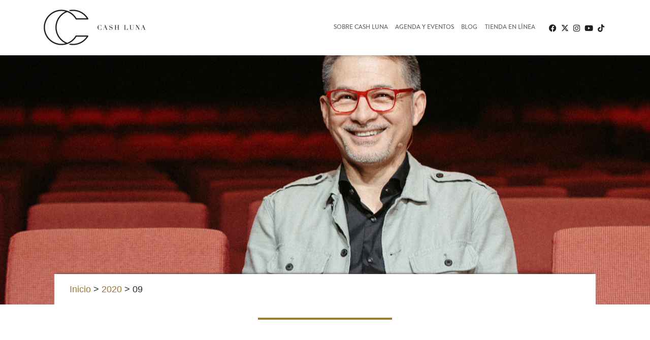

--- FILE ---
content_type: text/html; charset=utf-8
request_url: https://www.google.com/recaptcha/api2/anchor?ar=1&k=6Ldmh5EjAAAAANF2f5dr7nlE2A7Zt6NtxJEcACWR&co=aHR0cHM6Ly9jYXNobHVuYS5vcmc6NDQz&hl=en&v=9TiwnJFHeuIw_s0wSd3fiKfN&size=invisible&anchor-ms=20000&execute-ms=30000&cb=6a20wkqm0c1h
body_size: 49373
content:
<!DOCTYPE HTML><html dir="ltr" lang="en"><head><meta http-equiv="Content-Type" content="text/html; charset=UTF-8">
<meta http-equiv="X-UA-Compatible" content="IE=edge">
<title>reCAPTCHA</title>
<style type="text/css">
/* cyrillic-ext */
@font-face {
  font-family: 'Roboto';
  font-style: normal;
  font-weight: 400;
  font-stretch: 100%;
  src: url(//fonts.gstatic.com/s/roboto/v48/KFO7CnqEu92Fr1ME7kSn66aGLdTylUAMa3GUBHMdazTgWw.woff2) format('woff2');
  unicode-range: U+0460-052F, U+1C80-1C8A, U+20B4, U+2DE0-2DFF, U+A640-A69F, U+FE2E-FE2F;
}
/* cyrillic */
@font-face {
  font-family: 'Roboto';
  font-style: normal;
  font-weight: 400;
  font-stretch: 100%;
  src: url(//fonts.gstatic.com/s/roboto/v48/KFO7CnqEu92Fr1ME7kSn66aGLdTylUAMa3iUBHMdazTgWw.woff2) format('woff2');
  unicode-range: U+0301, U+0400-045F, U+0490-0491, U+04B0-04B1, U+2116;
}
/* greek-ext */
@font-face {
  font-family: 'Roboto';
  font-style: normal;
  font-weight: 400;
  font-stretch: 100%;
  src: url(//fonts.gstatic.com/s/roboto/v48/KFO7CnqEu92Fr1ME7kSn66aGLdTylUAMa3CUBHMdazTgWw.woff2) format('woff2');
  unicode-range: U+1F00-1FFF;
}
/* greek */
@font-face {
  font-family: 'Roboto';
  font-style: normal;
  font-weight: 400;
  font-stretch: 100%;
  src: url(//fonts.gstatic.com/s/roboto/v48/KFO7CnqEu92Fr1ME7kSn66aGLdTylUAMa3-UBHMdazTgWw.woff2) format('woff2');
  unicode-range: U+0370-0377, U+037A-037F, U+0384-038A, U+038C, U+038E-03A1, U+03A3-03FF;
}
/* math */
@font-face {
  font-family: 'Roboto';
  font-style: normal;
  font-weight: 400;
  font-stretch: 100%;
  src: url(//fonts.gstatic.com/s/roboto/v48/KFO7CnqEu92Fr1ME7kSn66aGLdTylUAMawCUBHMdazTgWw.woff2) format('woff2');
  unicode-range: U+0302-0303, U+0305, U+0307-0308, U+0310, U+0312, U+0315, U+031A, U+0326-0327, U+032C, U+032F-0330, U+0332-0333, U+0338, U+033A, U+0346, U+034D, U+0391-03A1, U+03A3-03A9, U+03B1-03C9, U+03D1, U+03D5-03D6, U+03F0-03F1, U+03F4-03F5, U+2016-2017, U+2034-2038, U+203C, U+2040, U+2043, U+2047, U+2050, U+2057, U+205F, U+2070-2071, U+2074-208E, U+2090-209C, U+20D0-20DC, U+20E1, U+20E5-20EF, U+2100-2112, U+2114-2115, U+2117-2121, U+2123-214F, U+2190, U+2192, U+2194-21AE, U+21B0-21E5, U+21F1-21F2, U+21F4-2211, U+2213-2214, U+2216-22FF, U+2308-230B, U+2310, U+2319, U+231C-2321, U+2336-237A, U+237C, U+2395, U+239B-23B7, U+23D0, U+23DC-23E1, U+2474-2475, U+25AF, U+25B3, U+25B7, U+25BD, U+25C1, U+25CA, U+25CC, U+25FB, U+266D-266F, U+27C0-27FF, U+2900-2AFF, U+2B0E-2B11, U+2B30-2B4C, U+2BFE, U+3030, U+FF5B, U+FF5D, U+1D400-1D7FF, U+1EE00-1EEFF;
}
/* symbols */
@font-face {
  font-family: 'Roboto';
  font-style: normal;
  font-weight: 400;
  font-stretch: 100%;
  src: url(//fonts.gstatic.com/s/roboto/v48/KFO7CnqEu92Fr1ME7kSn66aGLdTylUAMaxKUBHMdazTgWw.woff2) format('woff2');
  unicode-range: U+0001-000C, U+000E-001F, U+007F-009F, U+20DD-20E0, U+20E2-20E4, U+2150-218F, U+2190, U+2192, U+2194-2199, U+21AF, U+21E6-21F0, U+21F3, U+2218-2219, U+2299, U+22C4-22C6, U+2300-243F, U+2440-244A, U+2460-24FF, U+25A0-27BF, U+2800-28FF, U+2921-2922, U+2981, U+29BF, U+29EB, U+2B00-2BFF, U+4DC0-4DFF, U+FFF9-FFFB, U+10140-1018E, U+10190-1019C, U+101A0, U+101D0-101FD, U+102E0-102FB, U+10E60-10E7E, U+1D2C0-1D2D3, U+1D2E0-1D37F, U+1F000-1F0FF, U+1F100-1F1AD, U+1F1E6-1F1FF, U+1F30D-1F30F, U+1F315, U+1F31C, U+1F31E, U+1F320-1F32C, U+1F336, U+1F378, U+1F37D, U+1F382, U+1F393-1F39F, U+1F3A7-1F3A8, U+1F3AC-1F3AF, U+1F3C2, U+1F3C4-1F3C6, U+1F3CA-1F3CE, U+1F3D4-1F3E0, U+1F3ED, U+1F3F1-1F3F3, U+1F3F5-1F3F7, U+1F408, U+1F415, U+1F41F, U+1F426, U+1F43F, U+1F441-1F442, U+1F444, U+1F446-1F449, U+1F44C-1F44E, U+1F453, U+1F46A, U+1F47D, U+1F4A3, U+1F4B0, U+1F4B3, U+1F4B9, U+1F4BB, U+1F4BF, U+1F4C8-1F4CB, U+1F4D6, U+1F4DA, U+1F4DF, U+1F4E3-1F4E6, U+1F4EA-1F4ED, U+1F4F7, U+1F4F9-1F4FB, U+1F4FD-1F4FE, U+1F503, U+1F507-1F50B, U+1F50D, U+1F512-1F513, U+1F53E-1F54A, U+1F54F-1F5FA, U+1F610, U+1F650-1F67F, U+1F687, U+1F68D, U+1F691, U+1F694, U+1F698, U+1F6AD, U+1F6B2, U+1F6B9-1F6BA, U+1F6BC, U+1F6C6-1F6CF, U+1F6D3-1F6D7, U+1F6E0-1F6EA, U+1F6F0-1F6F3, U+1F6F7-1F6FC, U+1F700-1F7FF, U+1F800-1F80B, U+1F810-1F847, U+1F850-1F859, U+1F860-1F887, U+1F890-1F8AD, U+1F8B0-1F8BB, U+1F8C0-1F8C1, U+1F900-1F90B, U+1F93B, U+1F946, U+1F984, U+1F996, U+1F9E9, U+1FA00-1FA6F, U+1FA70-1FA7C, U+1FA80-1FA89, U+1FA8F-1FAC6, U+1FACE-1FADC, U+1FADF-1FAE9, U+1FAF0-1FAF8, U+1FB00-1FBFF;
}
/* vietnamese */
@font-face {
  font-family: 'Roboto';
  font-style: normal;
  font-weight: 400;
  font-stretch: 100%;
  src: url(//fonts.gstatic.com/s/roboto/v48/KFO7CnqEu92Fr1ME7kSn66aGLdTylUAMa3OUBHMdazTgWw.woff2) format('woff2');
  unicode-range: U+0102-0103, U+0110-0111, U+0128-0129, U+0168-0169, U+01A0-01A1, U+01AF-01B0, U+0300-0301, U+0303-0304, U+0308-0309, U+0323, U+0329, U+1EA0-1EF9, U+20AB;
}
/* latin-ext */
@font-face {
  font-family: 'Roboto';
  font-style: normal;
  font-weight: 400;
  font-stretch: 100%;
  src: url(//fonts.gstatic.com/s/roboto/v48/KFO7CnqEu92Fr1ME7kSn66aGLdTylUAMa3KUBHMdazTgWw.woff2) format('woff2');
  unicode-range: U+0100-02BA, U+02BD-02C5, U+02C7-02CC, U+02CE-02D7, U+02DD-02FF, U+0304, U+0308, U+0329, U+1D00-1DBF, U+1E00-1E9F, U+1EF2-1EFF, U+2020, U+20A0-20AB, U+20AD-20C0, U+2113, U+2C60-2C7F, U+A720-A7FF;
}
/* latin */
@font-face {
  font-family: 'Roboto';
  font-style: normal;
  font-weight: 400;
  font-stretch: 100%;
  src: url(//fonts.gstatic.com/s/roboto/v48/KFO7CnqEu92Fr1ME7kSn66aGLdTylUAMa3yUBHMdazQ.woff2) format('woff2');
  unicode-range: U+0000-00FF, U+0131, U+0152-0153, U+02BB-02BC, U+02C6, U+02DA, U+02DC, U+0304, U+0308, U+0329, U+2000-206F, U+20AC, U+2122, U+2191, U+2193, U+2212, U+2215, U+FEFF, U+FFFD;
}
/* cyrillic-ext */
@font-face {
  font-family: 'Roboto';
  font-style: normal;
  font-weight: 500;
  font-stretch: 100%;
  src: url(//fonts.gstatic.com/s/roboto/v48/KFO7CnqEu92Fr1ME7kSn66aGLdTylUAMa3GUBHMdazTgWw.woff2) format('woff2');
  unicode-range: U+0460-052F, U+1C80-1C8A, U+20B4, U+2DE0-2DFF, U+A640-A69F, U+FE2E-FE2F;
}
/* cyrillic */
@font-face {
  font-family: 'Roboto';
  font-style: normal;
  font-weight: 500;
  font-stretch: 100%;
  src: url(//fonts.gstatic.com/s/roboto/v48/KFO7CnqEu92Fr1ME7kSn66aGLdTylUAMa3iUBHMdazTgWw.woff2) format('woff2');
  unicode-range: U+0301, U+0400-045F, U+0490-0491, U+04B0-04B1, U+2116;
}
/* greek-ext */
@font-face {
  font-family: 'Roboto';
  font-style: normal;
  font-weight: 500;
  font-stretch: 100%;
  src: url(//fonts.gstatic.com/s/roboto/v48/KFO7CnqEu92Fr1ME7kSn66aGLdTylUAMa3CUBHMdazTgWw.woff2) format('woff2');
  unicode-range: U+1F00-1FFF;
}
/* greek */
@font-face {
  font-family: 'Roboto';
  font-style: normal;
  font-weight: 500;
  font-stretch: 100%;
  src: url(//fonts.gstatic.com/s/roboto/v48/KFO7CnqEu92Fr1ME7kSn66aGLdTylUAMa3-UBHMdazTgWw.woff2) format('woff2');
  unicode-range: U+0370-0377, U+037A-037F, U+0384-038A, U+038C, U+038E-03A1, U+03A3-03FF;
}
/* math */
@font-face {
  font-family: 'Roboto';
  font-style: normal;
  font-weight: 500;
  font-stretch: 100%;
  src: url(//fonts.gstatic.com/s/roboto/v48/KFO7CnqEu92Fr1ME7kSn66aGLdTylUAMawCUBHMdazTgWw.woff2) format('woff2');
  unicode-range: U+0302-0303, U+0305, U+0307-0308, U+0310, U+0312, U+0315, U+031A, U+0326-0327, U+032C, U+032F-0330, U+0332-0333, U+0338, U+033A, U+0346, U+034D, U+0391-03A1, U+03A3-03A9, U+03B1-03C9, U+03D1, U+03D5-03D6, U+03F0-03F1, U+03F4-03F5, U+2016-2017, U+2034-2038, U+203C, U+2040, U+2043, U+2047, U+2050, U+2057, U+205F, U+2070-2071, U+2074-208E, U+2090-209C, U+20D0-20DC, U+20E1, U+20E5-20EF, U+2100-2112, U+2114-2115, U+2117-2121, U+2123-214F, U+2190, U+2192, U+2194-21AE, U+21B0-21E5, U+21F1-21F2, U+21F4-2211, U+2213-2214, U+2216-22FF, U+2308-230B, U+2310, U+2319, U+231C-2321, U+2336-237A, U+237C, U+2395, U+239B-23B7, U+23D0, U+23DC-23E1, U+2474-2475, U+25AF, U+25B3, U+25B7, U+25BD, U+25C1, U+25CA, U+25CC, U+25FB, U+266D-266F, U+27C0-27FF, U+2900-2AFF, U+2B0E-2B11, U+2B30-2B4C, U+2BFE, U+3030, U+FF5B, U+FF5D, U+1D400-1D7FF, U+1EE00-1EEFF;
}
/* symbols */
@font-face {
  font-family: 'Roboto';
  font-style: normal;
  font-weight: 500;
  font-stretch: 100%;
  src: url(//fonts.gstatic.com/s/roboto/v48/KFO7CnqEu92Fr1ME7kSn66aGLdTylUAMaxKUBHMdazTgWw.woff2) format('woff2');
  unicode-range: U+0001-000C, U+000E-001F, U+007F-009F, U+20DD-20E0, U+20E2-20E4, U+2150-218F, U+2190, U+2192, U+2194-2199, U+21AF, U+21E6-21F0, U+21F3, U+2218-2219, U+2299, U+22C4-22C6, U+2300-243F, U+2440-244A, U+2460-24FF, U+25A0-27BF, U+2800-28FF, U+2921-2922, U+2981, U+29BF, U+29EB, U+2B00-2BFF, U+4DC0-4DFF, U+FFF9-FFFB, U+10140-1018E, U+10190-1019C, U+101A0, U+101D0-101FD, U+102E0-102FB, U+10E60-10E7E, U+1D2C0-1D2D3, U+1D2E0-1D37F, U+1F000-1F0FF, U+1F100-1F1AD, U+1F1E6-1F1FF, U+1F30D-1F30F, U+1F315, U+1F31C, U+1F31E, U+1F320-1F32C, U+1F336, U+1F378, U+1F37D, U+1F382, U+1F393-1F39F, U+1F3A7-1F3A8, U+1F3AC-1F3AF, U+1F3C2, U+1F3C4-1F3C6, U+1F3CA-1F3CE, U+1F3D4-1F3E0, U+1F3ED, U+1F3F1-1F3F3, U+1F3F5-1F3F7, U+1F408, U+1F415, U+1F41F, U+1F426, U+1F43F, U+1F441-1F442, U+1F444, U+1F446-1F449, U+1F44C-1F44E, U+1F453, U+1F46A, U+1F47D, U+1F4A3, U+1F4B0, U+1F4B3, U+1F4B9, U+1F4BB, U+1F4BF, U+1F4C8-1F4CB, U+1F4D6, U+1F4DA, U+1F4DF, U+1F4E3-1F4E6, U+1F4EA-1F4ED, U+1F4F7, U+1F4F9-1F4FB, U+1F4FD-1F4FE, U+1F503, U+1F507-1F50B, U+1F50D, U+1F512-1F513, U+1F53E-1F54A, U+1F54F-1F5FA, U+1F610, U+1F650-1F67F, U+1F687, U+1F68D, U+1F691, U+1F694, U+1F698, U+1F6AD, U+1F6B2, U+1F6B9-1F6BA, U+1F6BC, U+1F6C6-1F6CF, U+1F6D3-1F6D7, U+1F6E0-1F6EA, U+1F6F0-1F6F3, U+1F6F7-1F6FC, U+1F700-1F7FF, U+1F800-1F80B, U+1F810-1F847, U+1F850-1F859, U+1F860-1F887, U+1F890-1F8AD, U+1F8B0-1F8BB, U+1F8C0-1F8C1, U+1F900-1F90B, U+1F93B, U+1F946, U+1F984, U+1F996, U+1F9E9, U+1FA00-1FA6F, U+1FA70-1FA7C, U+1FA80-1FA89, U+1FA8F-1FAC6, U+1FACE-1FADC, U+1FADF-1FAE9, U+1FAF0-1FAF8, U+1FB00-1FBFF;
}
/* vietnamese */
@font-face {
  font-family: 'Roboto';
  font-style: normal;
  font-weight: 500;
  font-stretch: 100%;
  src: url(//fonts.gstatic.com/s/roboto/v48/KFO7CnqEu92Fr1ME7kSn66aGLdTylUAMa3OUBHMdazTgWw.woff2) format('woff2');
  unicode-range: U+0102-0103, U+0110-0111, U+0128-0129, U+0168-0169, U+01A0-01A1, U+01AF-01B0, U+0300-0301, U+0303-0304, U+0308-0309, U+0323, U+0329, U+1EA0-1EF9, U+20AB;
}
/* latin-ext */
@font-face {
  font-family: 'Roboto';
  font-style: normal;
  font-weight: 500;
  font-stretch: 100%;
  src: url(//fonts.gstatic.com/s/roboto/v48/KFO7CnqEu92Fr1ME7kSn66aGLdTylUAMa3KUBHMdazTgWw.woff2) format('woff2');
  unicode-range: U+0100-02BA, U+02BD-02C5, U+02C7-02CC, U+02CE-02D7, U+02DD-02FF, U+0304, U+0308, U+0329, U+1D00-1DBF, U+1E00-1E9F, U+1EF2-1EFF, U+2020, U+20A0-20AB, U+20AD-20C0, U+2113, U+2C60-2C7F, U+A720-A7FF;
}
/* latin */
@font-face {
  font-family: 'Roboto';
  font-style: normal;
  font-weight: 500;
  font-stretch: 100%;
  src: url(//fonts.gstatic.com/s/roboto/v48/KFO7CnqEu92Fr1ME7kSn66aGLdTylUAMa3yUBHMdazQ.woff2) format('woff2');
  unicode-range: U+0000-00FF, U+0131, U+0152-0153, U+02BB-02BC, U+02C6, U+02DA, U+02DC, U+0304, U+0308, U+0329, U+2000-206F, U+20AC, U+2122, U+2191, U+2193, U+2212, U+2215, U+FEFF, U+FFFD;
}
/* cyrillic-ext */
@font-face {
  font-family: 'Roboto';
  font-style: normal;
  font-weight: 900;
  font-stretch: 100%;
  src: url(//fonts.gstatic.com/s/roboto/v48/KFO7CnqEu92Fr1ME7kSn66aGLdTylUAMa3GUBHMdazTgWw.woff2) format('woff2');
  unicode-range: U+0460-052F, U+1C80-1C8A, U+20B4, U+2DE0-2DFF, U+A640-A69F, U+FE2E-FE2F;
}
/* cyrillic */
@font-face {
  font-family: 'Roboto';
  font-style: normal;
  font-weight: 900;
  font-stretch: 100%;
  src: url(//fonts.gstatic.com/s/roboto/v48/KFO7CnqEu92Fr1ME7kSn66aGLdTylUAMa3iUBHMdazTgWw.woff2) format('woff2');
  unicode-range: U+0301, U+0400-045F, U+0490-0491, U+04B0-04B1, U+2116;
}
/* greek-ext */
@font-face {
  font-family: 'Roboto';
  font-style: normal;
  font-weight: 900;
  font-stretch: 100%;
  src: url(//fonts.gstatic.com/s/roboto/v48/KFO7CnqEu92Fr1ME7kSn66aGLdTylUAMa3CUBHMdazTgWw.woff2) format('woff2');
  unicode-range: U+1F00-1FFF;
}
/* greek */
@font-face {
  font-family: 'Roboto';
  font-style: normal;
  font-weight: 900;
  font-stretch: 100%;
  src: url(//fonts.gstatic.com/s/roboto/v48/KFO7CnqEu92Fr1ME7kSn66aGLdTylUAMa3-UBHMdazTgWw.woff2) format('woff2');
  unicode-range: U+0370-0377, U+037A-037F, U+0384-038A, U+038C, U+038E-03A1, U+03A3-03FF;
}
/* math */
@font-face {
  font-family: 'Roboto';
  font-style: normal;
  font-weight: 900;
  font-stretch: 100%;
  src: url(//fonts.gstatic.com/s/roboto/v48/KFO7CnqEu92Fr1ME7kSn66aGLdTylUAMawCUBHMdazTgWw.woff2) format('woff2');
  unicode-range: U+0302-0303, U+0305, U+0307-0308, U+0310, U+0312, U+0315, U+031A, U+0326-0327, U+032C, U+032F-0330, U+0332-0333, U+0338, U+033A, U+0346, U+034D, U+0391-03A1, U+03A3-03A9, U+03B1-03C9, U+03D1, U+03D5-03D6, U+03F0-03F1, U+03F4-03F5, U+2016-2017, U+2034-2038, U+203C, U+2040, U+2043, U+2047, U+2050, U+2057, U+205F, U+2070-2071, U+2074-208E, U+2090-209C, U+20D0-20DC, U+20E1, U+20E5-20EF, U+2100-2112, U+2114-2115, U+2117-2121, U+2123-214F, U+2190, U+2192, U+2194-21AE, U+21B0-21E5, U+21F1-21F2, U+21F4-2211, U+2213-2214, U+2216-22FF, U+2308-230B, U+2310, U+2319, U+231C-2321, U+2336-237A, U+237C, U+2395, U+239B-23B7, U+23D0, U+23DC-23E1, U+2474-2475, U+25AF, U+25B3, U+25B7, U+25BD, U+25C1, U+25CA, U+25CC, U+25FB, U+266D-266F, U+27C0-27FF, U+2900-2AFF, U+2B0E-2B11, U+2B30-2B4C, U+2BFE, U+3030, U+FF5B, U+FF5D, U+1D400-1D7FF, U+1EE00-1EEFF;
}
/* symbols */
@font-face {
  font-family: 'Roboto';
  font-style: normal;
  font-weight: 900;
  font-stretch: 100%;
  src: url(//fonts.gstatic.com/s/roboto/v48/KFO7CnqEu92Fr1ME7kSn66aGLdTylUAMaxKUBHMdazTgWw.woff2) format('woff2');
  unicode-range: U+0001-000C, U+000E-001F, U+007F-009F, U+20DD-20E0, U+20E2-20E4, U+2150-218F, U+2190, U+2192, U+2194-2199, U+21AF, U+21E6-21F0, U+21F3, U+2218-2219, U+2299, U+22C4-22C6, U+2300-243F, U+2440-244A, U+2460-24FF, U+25A0-27BF, U+2800-28FF, U+2921-2922, U+2981, U+29BF, U+29EB, U+2B00-2BFF, U+4DC0-4DFF, U+FFF9-FFFB, U+10140-1018E, U+10190-1019C, U+101A0, U+101D0-101FD, U+102E0-102FB, U+10E60-10E7E, U+1D2C0-1D2D3, U+1D2E0-1D37F, U+1F000-1F0FF, U+1F100-1F1AD, U+1F1E6-1F1FF, U+1F30D-1F30F, U+1F315, U+1F31C, U+1F31E, U+1F320-1F32C, U+1F336, U+1F378, U+1F37D, U+1F382, U+1F393-1F39F, U+1F3A7-1F3A8, U+1F3AC-1F3AF, U+1F3C2, U+1F3C4-1F3C6, U+1F3CA-1F3CE, U+1F3D4-1F3E0, U+1F3ED, U+1F3F1-1F3F3, U+1F3F5-1F3F7, U+1F408, U+1F415, U+1F41F, U+1F426, U+1F43F, U+1F441-1F442, U+1F444, U+1F446-1F449, U+1F44C-1F44E, U+1F453, U+1F46A, U+1F47D, U+1F4A3, U+1F4B0, U+1F4B3, U+1F4B9, U+1F4BB, U+1F4BF, U+1F4C8-1F4CB, U+1F4D6, U+1F4DA, U+1F4DF, U+1F4E3-1F4E6, U+1F4EA-1F4ED, U+1F4F7, U+1F4F9-1F4FB, U+1F4FD-1F4FE, U+1F503, U+1F507-1F50B, U+1F50D, U+1F512-1F513, U+1F53E-1F54A, U+1F54F-1F5FA, U+1F610, U+1F650-1F67F, U+1F687, U+1F68D, U+1F691, U+1F694, U+1F698, U+1F6AD, U+1F6B2, U+1F6B9-1F6BA, U+1F6BC, U+1F6C6-1F6CF, U+1F6D3-1F6D7, U+1F6E0-1F6EA, U+1F6F0-1F6F3, U+1F6F7-1F6FC, U+1F700-1F7FF, U+1F800-1F80B, U+1F810-1F847, U+1F850-1F859, U+1F860-1F887, U+1F890-1F8AD, U+1F8B0-1F8BB, U+1F8C0-1F8C1, U+1F900-1F90B, U+1F93B, U+1F946, U+1F984, U+1F996, U+1F9E9, U+1FA00-1FA6F, U+1FA70-1FA7C, U+1FA80-1FA89, U+1FA8F-1FAC6, U+1FACE-1FADC, U+1FADF-1FAE9, U+1FAF0-1FAF8, U+1FB00-1FBFF;
}
/* vietnamese */
@font-face {
  font-family: 'Roboto';
  font-style: normal;
  font-weight: 900;
  font-stretch: 100%;
  src: url(//fonts.gstatic.com/s/roboto/v48/KFO7CnqEu92Fr1ME7kSn66aGLdTylUAMa3OUBHMdazTgWw.woff2) format('woff2');
  unicode-range: U+0102-0103, U+0110-0111, U+0128-0129, U+0168-0169, U+01A0-01A1, U+01AF-01B0, U+0300-0301, U+0303-0304, U+0308-0309, U+0323, U+0329, U+1EA0-1EF9, U+20AB;
}
/* latin-ext */
@font-face {
  font-family: 'Roboto';
  font-style: normal;
  font-weight: 900;
  font-stretch: 100%;
  src: url(//fonts.gstatic.com/s/roboto/v48/KFO7CnqEu92Fr1ME7kSn66aGLdTylUAMa3KUBHMdazTgWw.woff2) format('woff2');
  unicode-range: U+0100-02BA, U+02BD-02C5, U+02C7-02CC, U+02CE-02D7, U+02DD-02FF, U+0304, U+0308, U+0329, U+1D00-1DBF, U+1E00-1E9F, U+1EF2-1EFF, U+2020, U+20A0-20AB, U+20AD-20C0, U+2113, U+2C60-2C7F, U+A720-A7FF;
}
/* latin */
@font-face {
  font-family: 'Roboto';
  font-style: normal;
  font-weight: 900;
  font-stretch: 100%;
  src: url(//fonts.gstatic.com/s/roboto/v48/KFO7CnqEu92Fr1ME7kSn66aGLdTylUAMa3yUBHMdazQ.woff2) format('woff2');
  unicode-range: U+0000-00FF, U+0131, U+0152-0153, U+02BB-02BC, U+02C6, U+02DA, U+02DC, U+0304, U+0308, U+0329, U+2000-206F, U+20AC, U+2122, U+2191, U+2193, U+2212, U+2215, U+FEFF, U+FFFD;
}

</style>
<link rel="stylesheet" type="text/css" href="https://www.gstatic.com/recaptcha/releases/9TiwnJFHeuIw_s0wSd3fiKfN/styles__ltr.css">
<script nonce="beZVyWWq-oyfXW7Lky0jPw" type="text/javascript">window['__recaptcha_api'] = 'https://www.google.com/recaptcha/api2/';</script>
<script type="text/javascript" src="https://www.gstatic.com/recaptcha/releases/9TiwnJFHeuIw_s0wSd3fiKfN/recaptcha__en.js" nonce="beZVyWWq-oyfXW7Lky0jPw">
      
    </script></head>
<body><div id="rc-anchor-alert" class="rc-anchor-alert"></div>
<input type="hidden" id="recaptcha-token" value="[base64]">
<script type="text/javascript" nonce="beZVyWWq-oyfXW7Lky0jPw">
      recaptcha.anchor.Main.init("[\x22ainput\x22,[\x22bgdata\x22,\x22\x22,\[base64]/[base64]/[base64]/bmV3IHJbeF0oY1swXSk6RT09Mj9uZXcgclt4XShjWzBdLGNbMV0pOkU9PTM/bmV3IHJbeF0oY1swXSxjWzFdLGNbMl0pOkU9PTQ/[base64]/[base64]/[base64]/[base64]/[base64]/[base64]/[base64]/[base64]\x22,\[base64]\\u003d\\u003d\x22,\x22bVtVw74Rwow6wr7DjMKew7fDlXdww7EKw6jDlh07d8OVwpx/e8KlIkbCsgrDsEolesKfTV7CoRJkEsKNOsKNw6bCuwTDqFstwqEEwrNBw7Nkw7jDjMO1w6/Dl8K/fBfDoxo2U25rFxIjwrpfwokQwr1Gw5tFLh7CthLCtcK0wosjw5liw4fCrX4Aw4bCmjPDm8Kaw6fClErDqR7CuMOdFQFHM8OHw7B5wqjCtcOzwoEtwrZBw6ExSMOgwrXDq8KALlDCkMOnwpA1w5rDmRMsw6rDn8KFMkQzUwPCsDNvYMOFW0XDhsKQwqzCpS/Cm8OYw4LCh8KowpIvbsKUZ8KjO8OZwqrDn2h2wpRjwp/Ct2kNEsKaZ8K0RijCsH4jJsKVwqjDhsOrHhwGPU3Cl1XCvnbCuE4kO8OfbMOlV2XCgmTDqRnDp2HDmMOOX8OCwqLCsMOXwrV4ASzDj8OSM8O1wpHCs8KSKMK/RRFHeEDDusOjD8O/NGwyw7xDw7HDtToXw7HDlsK+wr4Ew5ogbG4pDjhKwpphwrXClWU7SMKzw6rCrRcJPArDogZPAMK1V8OJfwHDi8OGwpAsO8KVLgxNw7Ezw5rDncOKBTLDq1fDjcKrIXgAw5rCpcKfw5vCrsOKwqXCv0wWwq/Ciz/Cq8OXFERJXSktwqbCicOkw7HCv8KCw4ELYR5zX0UWwpPCqlvDtlrCrMOuw4vDlsKLZWjDkmfCosOUw4rDr8KOwoEqKy/ClhorMCDCv8OSCHvCk1zCq8OBwr3CjUkjeQhCw77DoXTCmAhHO39mw5TDky1/WQ51CMKNXcOdGAvDrMKEWMOrw5E3eGRTwqTCu8OVAcKBGiovMMORw6LCqyzCo1oIwqjDhcOYwqXCvMO7w4jCkcKnwr0uw7/ChcKFLcKvwqPCowdCwoI7XUvCosKKw73DrcKuHMOOUmrDpcO0aSHDpkrDncKdw747KMK0w5vDkm/CmcKbZT9dCsKaSMO3wrPDu8KFwpEIwrrDg0QEw4zDjsK1w6xKMMOYTcK9ZkTCi8OTKsK6wr8KOlE5T8K1w4xYwrJ0PMKCIMKEw4XCgwXCgcK9E8O2T1nDscOuX8KuKMOOw7RAwo/CgMOQYwgoScOUdxEww7d+w4RaYzYNasOGUxNISMKTNxHDum7Cg8Klw553w73CusKVw4PCmsKBUm4jwopsd8KnPRfDhsKLwoNaYwtfwofCpjPDkSgUIcO+wrNPwq1zasK/TMOCwpvDh0cRdzleWXzDh1DCrUzCgcONwqbDg8KKFcK7AU1Ewr/DvDomJcKWw7bChkQqNUvChw5swq1/IsKrCgnDj8OoA8KFUyV0Zx0GMsOPMzPCncOLw5M/[base64]/X8OGw6Nnwpl7EMOGwqBmCsKew5Ynwo0vccKfbsOSNMK/OE5KwpXCk2bDqMOFwr/[base64]/NsOwFsO2wrPCmMKmaXJmwoY3dS06AsKRwobCohjDj8OJwrR/SsO2DwUhwovDiFrDg2zCjWzClMKiwqswecK5wr/CsMKsEMK/[base64]/[base64]/DkRByw6AUwr/CgMOTSUXDuCLCn8OTBRPCgcOdwoxRBsOxw7YKw6U9ND8NcMOBCkrCssObw6J8w6rCisKjw7ozLzDDtkLCuztQw7UVwr82DCgdw5FoQTjDsR0sw5fCmMKjaxdLwoVdw4kpwr/DvT7CnXzCpcOlw6jCnMKMdw8ARcO1wrPDiQ7DgTYUBcKJHMOhw7shKsOFwqXCvcKOwrjDjMOvMElwRwXCj3PCs8OQwr/CpT0Qw5zCpMObAHnCrsKNXsO6GcO8wrnCkwXCpyEzLi/DtVoew5XDgQlLRMOzNcO5MCXDlx7Crk0sZsOBHcOawqvClk0Xw7rCnMOnw4J9JyvDv0xWHjLDiBwawozDnnbDnWzCtg0Jwo4ywqvDozxULRQMd8KDYUwXecKrwoUVwphiw4JSwqNYSwTCmERVBMOCccKEw5XCvsOVw4nCnWIUbsOaw4ICfcOXMGY1BlU5wo8zwpd/wpHDn8KvPcOQw4rDusO7BDNHIWzDisOawr4Lw49CwpPDmT/ChsKpwq1Yw6LCvzvCp8O9D1gyOH/DicOBTzFVw5XDlA/[base64]/[base64]/HAfDusOMwpsCS8OFwqTDl8OUw4fCnMK1wrXClDHCqWXCocK7axvCpcKYYTfDo8KKwrvClEnDl8K8QC3CqMKMcsKiwojCgiXDkB9Fw5sSIyTCtsOVCsOkW8O6WMOyXMK7w5xzVVjDtB/DocKCPcKzwrLDlVHCiTRkwrzCmMOwwpfCusO+JgHCrcORw4kdKzDCmsKYBlE0SnbDqMK0TA8IWcKWOsKFbsKCw7/DtMOqZ8OyZMOXwpkldV/CusOjworDkcOSw4gTwr7Cky9GBcOoIyjCqMOxVQhzwrVNwqd8HsKiwrsEw5BTw4nColnDmMO7fcO0woNLwpxkw6vCvgZ3w6PDsnPCu8OCw4hdcyhXwo7DoWJQwo9dTsOFw53Cmn1iw4PDh8KsFMKkBi/CoynCqGR+wr98wpEgBMOaRGl4wqLCjsOXwqbDrcO7wqHDr8OPMMKkQ8KDwrrDq8KdwqrDmcKkAsOZwrA+wodoWsOXw5nCo8Orw4zDosKBw4HCtTBswpTDqkRMDTDDtC/CpyY9wqXCjcO8SsOSwrjDrcOLw5QIfU/[base64]/CpB4Wd8O8w7pmG0nCjsOmwoHDmCzDksKUEw7DgyzCiGt1f8OVCB/[base64]/[base64]/DoyIaMUJWwpHCocKvw7PCl1zDrwPDusOvwrdpw4/CtiZBworCjA/DqcKkw7bDn2Quwppvw5Nyw6DDkHXDtnHDn3fDgcKlBxfDocKCwoPDkVl0wok+BsO0wpp/[base64]/[base64]/JMOuecOgwpfDqsKywpHCpG0Aw5R2w4w0QFdOwqTDqsOxHRUWC8Ojw5lBYcKTw5DCtjLDq8O1DcKdVcOhScKrB8KFwoBOwr1Xw4Qww6MGwpIWdz/DiCzCjHROw48jw542OSDCicO1wq3CqMOnCUjDkRrDqcKRwq7CsQZQw7XDncKJA8KTWsKAwqnDq2t8wpLCpwzDvsOxwpTCiMO5L8K8J1sOw7/Chl14wqYQwolmP2JKUG3DjMONwoxtUXJ3w6HCukvDujTDjAoeH1NYGQ0BwoJEw6HCqMOOwq3Cn8KsecOZw78fwqsjwoYEw6nDrsO4wojDsMKRBsKSZAc1VCp6W8OGw5trw6w0woEOwrzCg3gOJloEacOYXMKgag7CqsOgUlgiwoHCscOBwobCjE/DuDTCt8Ojwp7Dp8K5w40iw47DicOYw4/CmD1EDsOIwrbDvcKpw7M6RsOIwoDCqMOewpN+PcO7FH/Ci0kXw7/[base64]/DiUomwrBjw7V2w4HDisKCGMKXwo8qJ8OKVsK0Vk3CmcKxwrVJw5fClzrCmhYtVjXCuhobw4HClBA5cDLCny/DpsO8R8KMwqIxYx3DkcOzNG4/[base64]/CjcKmJcKJw5XDiBrCp8KBGcOMwokEw4RHwpF1dHhcOyDDhB8xIcK6w7UPcwjDm8KwTGsfwq5dS8OkT8OPRy55wrEVMcKEwpXDgsKSbzTCtMOBCXQ7w6QCZg5cdsKLwqrCt2p8aMORw7bDr8K+wqbDuRPCjMOkw5/DqsOUUcO3wofDmsKYNMKMwp/DsMOgw5I2H8Ovwr4xw6vCinZsw6obwoEwwrEkbifCmBFzw4k0QMOAMcOBU8OPw4pmFcOGcMO7w4HCgcOpdMKbwq/CmQgufAnCqnbDiTrCo8KYwoN2w6Itw5sPV8Krw6hmw4RODWDCoMOSwpvCmcOMwrfDlMOtwqvDqnbCq8Kow4wWw4oQw6/DmmrCiTfCggAiasOlw4ZOw4bDrDrDm1/[base64]/DrSBULSk5OFZuw7p5w4vDlQLDkSrCqkxAw59BK2AoKwHDl8OeKMOrw7wmKgRyTU3DmcOkbUZ8TG18YMObfMOTLQpUBAvCjsOnUMKlPmdDZRBwfT85wp7Dti1iK8KBw7PCnAPCn1AEw5IHwq8xQWIqw53CqQDCvVPDosKjw7cEw6wyZ8O/w51wwrvCs8KPAkjDhMOXYsK/O8KVwr/DvcKtw6/CoTvDsxkSCT/CoThjQUXCqMOww7IUwr/DlMKzwrrCnAsdwpgoJkbDsjE+w4TCuz3DimN+woLDtx/DsljChMKhw4AeH8O0GcKww7jDgcKQX0gHw5LDscOVMko+K8O8czDCszQgw7/[base64]/Dr8Kow71VHiQRwqQ6JsOdFcKXAMKswpRTwqvDkcKdwqFLDsKhw7rDlRkxw47CkMOJWcK0wqEDdcOUWsKNAsO3TMOuwpHCq0vDrMKPacK7VSTDqVzDonN2wrd4w77CqSzCoXDCqcOMasOzchPDrsO3OMKfQcOSMxrChcOwwrzDunhaHsOYGMO/[base64]/CjMOrwpbDq0wORBYVwqjCuyQuccO8Sk5yQ8KnLF8zfhbCq8OZwq83H37Di3jDu3jDpcOyZcK8wr4MUMO9w7nDnWbCiQLDpRrDocKVUUI+wpx/woPCt1zDtiA0w5VDDAE7d8K6M8Okw5rCl8OVf1fDssKre8O7wrAPSsKhw5YBw5XDsCEsa8KmWA9sb8OcwqJnw4/[base64]/CvsOYDlMdNsOfw6HCrVcxw4bCisOia8O7w7p+PMKrG3PCgcOxwovDoSHDhUdqwrghbXNswpPDoSlZw5xGw5/[base64]/CvivCq03CtAsCwpwxw7IyZ8OEwr4WeAB4wqjDiQrDj8OEf8K8MHjDpcKyw7nCk084wo0iU8OIw7U/[base64]/CmsOcecKewrJXTgh0PcOFYsKUKg51fjl+WMOJRMOLesKOw75AKVhSwqnCqcK4SMKNHcK/w43CtMKYwpnCokXDiSsHTsODA8KRAMOiVcOpF8KzwoIhwrxkw4jDvsOqaW5sX8KDw5HCs1rDnwZafcOrQR0LJxDDmm0WQEPDmDDCv8Orw5vCjgFkwpvCgx4oZHwlUsOQwplvw6x7w61AFVjCrVp3wpRAYWPCoRbDjkPDj8Oiw5rCrTNuAcOHw5TDisOWCEEQSG9Swos/YcOlwoPChkV3wolhRxgaw6JUw63CgjEKfTxRwpJqI8OxVcK4w5TCnsKyw6lhwr7CqCDDosKnwpMWDcOsw7VSw5kDCGxEwqJVb8KGRULDncOwc8ONI8K3fsORGsKrERbDucObEcOIw5smJB0GwrbCm0nDmnzDncOCN2vDsGsvwr9IacKowpo1wrdoP8KxPcOPFAw/FTIZw6QWw4fDkBTDpmJEw5bCnMKPMCMSVcKgwonDi3x/w5Q/f8Kpw7XCmMK6w5HCgl/CkSBccRlVQMKWH8KFasOwJ8OVwpxAw6MKw6BXccKcw4UVGcKZKktPTcKjwrUww7PDhRY+TBFHw49rw6vCpQRaw5vDncO9TyE+AsK1E3/CtQjCs8KjesOsERTDqmHCj8KMXcKzwpFWwoXCusKtJUDCq8O4aWB3w75LTifDk2DDmhDCg2bCsHVyw6wnw5J0w7Viw7MDw6/DmMO4QcKcSsKLwovCqcOFwpFtTsOaCRzCu8Kpw7jClcOUwqo8O0DCgHnCqcOfNH4Kwp7DtcOVCCvCiEPDsWRtwpfClcOsRStSYUEww4INw6HCsHw+w7VeUMOmwpohwpU/w7jCrxJgw41MwojDqGJlHcKTJ8OwO0zClHtVfsO/wqBjwqTDmGpXwp5Jw6UtZsKWwpJ5wpXDhsOYwpBnUGLCg3vCkcOrUXbCusOdDHPCkMOcwokffzMGEwUSw7M0RMOXByNMTSkZMsKOLcK1w4ZCSg3DjjcAw6Uiw49Xw7HCszLCpsOCcwYnCMKfPWN/[base64]/wrkJw6vDp0BxGsKRwoTCvAPDhmZiwqbDn8OKw7DCscKyw6VKLMKmXANJT8OjFnBVG0B2w4/[base64]/DscK8w5XCk8OOI11qI8O+GAvDkjzDgyFqwqDCuMKNwpbCtGPDk8KneV7DncKbw7jDqcOHNTDDkgLCtXgzwp7DpMKOCMKyW8KKw6Few47DrMOpwqwyw5TCosKnw5TCvjnDmWUMVsO9wqEKJGzCpMKSw4/Dg8OEwoTCnhPCgcOhw4DCmi/DisKxw4nCm8Kxw6tIOy5lDMODwpczwpwnLsOFIxs9WsKPJ2fDh8KuDcKHw5DDmAvCuR5Aak5RwoLCiQAvW07CqsKEPAPDtcOHw4taGHDCqB/DssOjw5o6w6XDqcKQTwnDg8O4w5sXfcOIwpDDhcK9cC8lTDDDvHQLwrR2H8KgKsOMw6Quwoglw4bCucOXJcK2w7t3wpTCrMO3wqAMw73Dj2PDmMOHLmVSwrTDsFYlKMKlb8OUwoHCqMK9w5rDmXDCsMKxVWJ4w6rDmEvDtG/DnyvDvcKbwpg7wrnDhcOpwrhnUjZMJ8OQT00Swr3CpAlrTT9gWsOARcOpwo3DljcywqfDmDlIw4PCicOmwqtawoLCtkfCmV7CpcKwC8KsCMORwrAPw7h1w6/CpsOnYXkwdBXCs8Kuw6YBw53CkAocw79bDMOFwpvDm8KRQ8KLwoLDisKww6gVw5ZrMVZhwoEDDgzCh3HDlsOzC3PCpmPDhSZtJ8ObwpXDuHAxwozCv8KUI11TwqbDr8KEX8KxKTPDuxDCi0BIwpoIPGnCgcOvwpYqckrDoBfDvcOvFUnDrsK/VgN/FcOxHhFlwrvDsMOZRWkmw4hxaAoaw6EWJy7DhMKBwpEUIsO4w5bCpMOyNSXCkcOKw5bDqi3DksO3woMfw5QcBVbCksOxA8OaRBLCgcKUC37CusOkwp5feDMaw5MOPmd2dMOkwo47wqLCksObw7dWYCLDkScAw5NQw5gkwpIewrsVwpTCpMO+woJRW8OXEn3DmsK/wo1Gwr/DrErCksOsw5UsHmhsw4/ChsKXw6NSVwB+w6zDkmHDpcO2KcKcw7jCgABlwpVewqMtwpvClsOkw5t9Z03DuQPDrwTDhcOQVcKEwp5Kw6LDocKJfgbCoWvChjXCu2TCkMOcDMO/WMK3WkHDgsKcwpbCn8OTccO3w57Do8OEDMKYWMKTesOKw6NuFcOINsOawrPCosKbwoFtwqNnwqwmw6Uzw4rCjsKZwo/Cg8K4egMXZwhMVhFRwo0Owr7DrMOXw7fDmXHCg8OoMRUFwrpjFGUdw7N4EUDDlTPCjwVvwqJAwq1Xw4Raw5xEwqjCjgklU8O/[base64]/DvsO0woAZw5HCtMOVDU/Dp8K6wrvCghBuLcKBwo8tw6zCqMKlccKqFyfDhhDCgV3Dim0vRsK6aw3DgsKcwqJuwppHT8Kcwq/ChTTDssO4CXPCsWdiOcKZaMOaGm3ChjnCnG/[base64]/CtgBrw4LDpSDCiDMPw4R7wrXDsMOewpZEwqLCrxXDvMOVwq8SUw91wp0oKcKdw5jDnmfDnVfCqEPCq8OCw4cmwrrDhsKZw6zCgy9FOcO8wqHCkcOzwrI2BW7DlcOFwpw/[base64]/[base64]/DtsK3w5/[base64]/w6nDlsOZwoUCT3rDmcODBcOyw4bCucKpw7XCj2PCjsKXRQHCrwvCll3CnTZrJMKNwoDCpzzCkSIEBSrDjQNzw6fDi8OKCXQSw6F0wpMYwpbDoMOnw7cowpoOwoHDi8OhAcOdQ8O/HcKVwr/[base64]/Cgw7Dm8KEJBBMw4BONUgeZsK/wrg1EQ7ChMOJwpgWw7/DnMKwGhofwrpDwo3Du8K0WgtfTsKlFWNGwoo3wp7DrUklNMKGw442LStxInlkHmQIw6UTSMOzE8OQbQHClsOMdljDiXLCp8KTQ8O+LmdPRMOaw69ITMOgWyHDu8O5EsKGwoxQwpw/KiHDqsKYbsKAUBrCm8Kww5ckw6Muw5LDmMOHw4NrfHUZWMKlw480LsOTwrUXwoRJwrJwOMKrUlzCpMOmDcKlQ8OEGhTCgsONwrrCisKbRmxawoHDumUSXxjDmlbCvxkBw5PCoDDClUxzd3vCmho5wrTDoMKBw4bDoB11w5/Dm8OcwoPChAVIZsKewr13w4ZqF8OyfCTCocOdYsOhKnrCgcK4w4kjwqc/CcKBwoXCihojw6vDrsKRLyPDtEAaw44Iw4XDhMOCw4QUw5XCiFIkw6M5w4sxSW7ClMOJCMOqfsOWF8KFccKccXs6SDFDU1nCj8OOw7LCtVd6wr9YwovDlMODUMK6worCiwVDwqdyc3nDmD/DrBwvw5QOMSLDiwIiwrJHw5V5K8Kgelx4w68RZsOWc255w652w4HCgFVQw5RIw7lIw6nDgjEWLCh1JsKAYsOTPsKPbjYFGcK3w7HCrsO9w7NjMMKEO8OOw7vDusOKd8OGw7fDlFdDLcKgTUIwVMKFwrBUXS/DnsKUwoYPf1Row7JVb8ODw5VgYcOYw7rDtEEVT2E8w7Qnwp0yH0QxeMO6I8K+GkHCmMKTwovClhtwBMOaC0QEwpHDrMKJHsKZYsKawqd4woPCtD8iw7QbdkTCv3lfwp50QUbCu8KkbB1/ZgTDnMOgVjjCszrDpzwjdyRrwovCoknDgmoDwo3DmwA4wosKwq43B8ONw5NkD1TDmsKDw752OAE1bMOSw63DszkAPCLDsTXCicOZw6Vbw6DDvinDqcOKX8OFwofCucO+w7N0w7lFw6HDpMO+wrluwpF6wrHDrsOkBMO7e8KHVFEfC8Kjw5/Cu8OyFMKrw5vCrmzDr8KbYgbDmcO0JRRSwp53XsOZSsKMI8O5HsK/wqPDtgZtwo56wqIxwoonw5nCq8OIwpHDqmjDvVfDpWhyTcOGasOYwqtFw7LDtBDDpsONQMOUwoIgcy4cw6QGwrxhTsK2w55xFC4zw7fCsGwQbcOgd1LCijBdw60fbATDksKNWsOIw6HChVkQw5TCmMKBdA3CnVR7w5cnNsOCc8ObWTFLB8KZw5/Dp8OZMQxjPik+worCmSTCuEPDmsKzU2g+WsKON8OOwrx9MMOSw53CsAbDrC/CsW3CtFp+w4ZZcF0vw5HChMKWNyzDucKxwrXCj2pUwr8ew6XDvBDCm8KuA8K7wobDvcKdwoPCiGPDpsK0woxvKEPDosK3wp3DigJow5NJeRLDhyZPMMOOw4nDq2tcw71yHlLDt8KrdGN6dGEGw5TCisKxVVnCvx5Zwrdkw5XCpcOGB8KudsKbwqV2w6dID8KVwp/Cn8KAYSLColLDhx8Fw6zCtSdTC8KXFSVwBxBewqfCjcKPImZwWRfCksKHwqV/w7DCoMOJUcOZQMKqw6DCqiZ+LEXDjx8Mwq1qw7/DuMOQdAxhwqzCrUFMw7bCj8OlTMOYLMKeByFrw5PCkC/CrWTDoXkrdsOpw7d8QXJIw4R0PTPCuCxJb8KHwoLDrBlPw77DgyDDmsOaw6vDtj/DpsKmGMKpwqXCoSPDoMO/wr7CtnrCkQ9fw4k/wrdQGHrCvcOjw4XDm8OoFMO+JCnCnsOwRDpww7gxQjnDtyPCg3E5FcOhdXTCvV3CscKswqnCgcKxW0MRwpbDjcKEwqwWw4Azw5vDjDjCnMK5w5ZBw6Rkw4lIwrRtb8K5GxfDiMOSwrfCosO1EsKow5bDmkIjWcOndW/DgX84WMKAeMO4w7lcAUNVwosVwqnCrMOiTF3DucKYOsOePsOZwp7CrSd2VcKXwrVvVF3CjjfChBLDvcKcwpl6BHrDqcKew6LCrT5LX8KBw6/DjMK2G3TCj8Osw60LJEtTw506w5fDlsOebsOAw7LCpcKJw5JFwq9ZwpFXw6nDpsKUSsO4TkfCk8KKZmE/L1bCnSYtTzbCrMKAbsOGwqYBw7dRw41/w6PCksKSwrxGw7LCoMKcw75Nw4PDlMOUwqcNNMOVK8OJdcOvNH8yJSrCisOhA8KRw5DDmMKdw4DCgkU6wq/Cm2ctNnPDs1nDrFbCpsO3QgnChMK3ExAFw7HCiMOxw4VjS8Kaw54Yw4obwqUKPA5XQMKMwp5WwoTCoH3Dq8KPCwDCghHDuMKdw5plT0xgD1TClcOLKcKBc8K+ZcOKw6s3wpjDpMKzcMOcwoYbFMO9PS3ClRtUw7/Cu8OPwoNQw57CscKAw6QaIMOcOsKWH8KWKMO3XCzCgydDw5Ebwr/DghEiwqzCo8Klw73Dr1EeD8OzwoYXEVwTw4w4w5MNL8OaYsKMwo/CrR4JWsK1LU7CuQJRw49qXGvCncKDw4w1wofDoMKVQXs3wrQYVQB7w7V+NcOcw51LUMOUwq3CgUBuw5/[base64]/DtMObNMOvMMOLI2/CrC7Dp8KbMMKzN0Jcw77DuMOpZsOTwqY3P8K/IXfCkMOiwo3Cl1vDoTdZw7jCpMOcw7dgTwh1d8K6MhnCjjXDhF44wpvDr8Kww7XDnAbDvXBuJxVse8KBwq0lP8OAw6F9wqpTL8KxwrTDi8Oww4wyw4/CgiERCxbCicO1w4xEdsKMw7vDlMOSwq7CvkkTwohoGTIbYCkpwptJw4pZw5B/ZcKtFcOswr/Du3x0esOrw4HDm8KkZX1/[base64]/CrcKdw5HCisKnwrlxHyrCm8K7w5HDvl91D8Kkw7jCkgR2wrxwIXIiwpMkI2DDl302w5E6LEt1wozCm11swp5uO8KKWCfDiXzCmcOTw5/DlsKsdcKowqYtwr/CusOLwpZ7KMOpwrnCh8KRR8KvdQLDmMOTAQDDkldvKcKLwrjClcObT8KcasKGwrLCon/DvTLDggHCpjjCscOyHhM2w61Cw67DisK8CG3DhnrCjzkAwrvCrMKMEMK/[base64]/DhMKuXkEaVsKwwqvDmHV5wrfClWnCq8OZEMO7DifDqhnDiyLClcOEDlDDrwIXwothHWpTP8Kew4NPG8Kpw7fCnHzDll7DsMKpwqDDjhRqwpHDjxJ+c8O9w6LDsBXCoQJuw5LCs080wq3CvcK7bcOBTsKMwprDk3t5cw/DrXlYw6czcRnClykQwrLCg8KlaXo/wqJ+wrFewosRw68UdcOfB8ONwochw74UHmrDtkUMG8K5woLCtjh/[base64]/ClMKZwpLDq1nDgzYMCUPDqic1AcKbwpfDkAvDpcO9Qy3CmkAQLXQFfsKYbFvDoMOlw41gwqsmw4Z2WcO5wrvDiMKzw7nDpBLDm1xgI8OnPMOzTVfCs8O5XXoBSsO7cXNxJiHClcOYwrzDrVHDvsKEw683woQYwqZ/woM7VE7CtcORJsK/NcORLMKVbcKgwpYhw4piUTw+TlBow5XDjFnDlUlcwr3CncOPbDscDQbDpMOJLAV6dcKfFyPCkcKvMigrwrZHwp3CnsO0TGTCoxDDhcKSw67CrMKAOhvCr2nDtW3CtsOYA3vDkARaEDjCrW9Pw4HCuMODZT/DnWMew63Ch8KLw5fCrsKoO1lSYFQ0IcKCw6B7ZsOWQm9Rw7h4w4zDlDLChsOPw7QEX3p2woN4wpVCw6/DlkjCgMO0w7o1woEhw6TDj2NQJVnDvHfDpHF3PFY7QcKzwr5wEMOawr7DjMKKGMOlwpbCusO0Ew9eHTPDjcOww5UTQTLDokMuACUIBMOyFyzDicKOw5IBXhNGakvDgsK4FsOCMsK7wp/Dj8OcPFbDlkTDj0Y3w6HDt8KHIVbCvjcfYETDmTV0w5Y3MsO4PDvDvT3DrcKXSEoGFkbCuioKw5w1YVwiwrVDwqwmQWPDj8OdwrXCvVgjQ8KJFMKnZsOOTGQIR8OwK8Kewqd/wpzChS4XPh3DnxIABMK2fnNPKS0mP2lYAwTCihTDkVDDolkBwp4TwrNQZ8K3U2czEcOsw77CocOqwozCtSVUwqk5GcKtJMObCkLDmV1hw5cNcELDr1vChcO8wrjCrmxbd2PDgwZLWcODwpABbD85Uz4TckYUKV3ChizCqMKjBijDhTXDjwPCiA/DuQzDiAPCry3CgcOfBMKAKXnDusOcHnoMGBFPdCTDhl4wTC9kasKCw6TDgMOMZcKQbcOAL8KPZjYTZ0B6w4TCu8OkFWpfw7/Dp3PCocOmw7rDlk7CoUMfw4l2wro9GsKewpnDl1QmwqTDhmrCsMKrBMOIw6oPOMK3dChDLcKCw44/wr7DnyDChcOqw7fDo8OEwogzw6nDg3TDoMKQasKyw47CjMKLw4bCinHDv3h3aRLDqw00w7tJw5LCrS7DtMKBw63DigMtDcOQw5rClsKiJMOTwocFwojDvcOBw73Cl8Ocwq3DicKdFl8FGicZw7kyM8OKKcOLayt/QXtww7vDnMOcwptxwrbDuhNXwpw+woHCljHDjCEmwovDiyDCoMKsHgJAeBbCncKudMOfwoBrbsKqwoLClBvCrsKRK8OtGQ/DjAQiwrvCgDjCjx4KcMKcwonDkzbCnsOQd8KcUlw3WMO0w4gpHmjCqXzCoVJBI8ODNcOOwovDvXLDicOMHyTDlTLDnx8aIsOcwo/[base64]/Cj2vDrEtJZytMPMODYQo1wrVAbsOAwpR5wpVmCzclw7NTw53DucOcIMO4w7XCuDHDq3wjQAHDqsKgMRVJw77CmwLCocOUwrAOTTPDpsOyF23CrcOjE3U7VsKOScO+w6Jue0nDjMOew7fDvGzCjMO3Z8OCSMKSf8OZIyp+VcOWwo/CrF4xw59LIXTDtEnDlCDCvcOcNyYkwofDo8OEwrjCgsOcwps/w68Xw58qwqdnwqwLw5rDoMKXw5Q5woMlTDbCncKCwrFFw7Ftw6YbY8OIScOiw77DkMO+wrAgBlbCscOSw7nCqCTDnsODwr/Dl8ORwoUPDsOXYcOuRcOBcMKVw6gLXsOaWxV+w6nCmRE/w5cZw5/CikbCkcODZ8OVRQnDusKwwofDrlJAw6siFht4w79ce8KtHsOxw711CSxVwq9/Iy7CjUxGb8O1XTYda8KZw6bCrwIPTMKAScKKF8OIdQnDtW3ChMOqwprDmMKcwpfDkcOHR8KpwqoLYsKdw5Aaw6TCkCkjw5djwq3DuHHDtCF+RMKWIMOXDDxTwqwsXsKqKsOpTx59JHDDgzvDmHrCjhLDvMOqdMOWwpbCuFdywpc7TcKAAS/Ch8Osw4Z2SX5Dw5w1w79sb8OEwos5CDDDkWchwopFw7cYSE5qw7zDi8OiBHnCvQbDucKEdcKsSMKpNjNNSMKJw7TCscK3wrFgaMKew5drUS8jWHjDt8OUw7I4wp8TMsOtwrYxDm9iCD/DpglVwobCssKPw73Cvmh5w5gacRzCk8KceHx0wqvCvcKwTCVPAH3DtcOIw74iw4DDnMKCIF0zwolCacONWMKMTh7DsHAQw7IDw5fDpsKwMsOhVwNPw5bCrmExw5PDjcOSwqnCil4DcgvClcKOw4hnDnNAEsKBDhliw6hpwp4JQlPDmMKnAsOmwoUpw5JfwqR/w6EQw40Mw6nCpQrCq2QhPcOJBBtrRsOMMsOFIg/ClWw5DmofFRswMcKcwrhGw7IswrLDssO+cMKlB8O/w7rClMOXV1XDgMKZw77DgQ49wrBrw6DCssKmLcKgEcORIgtmw7RtVsOkFm4/wrzDkTLDn0A2wo48GgbDuMKhPkMwCjrDjcOow4F4KMK2w5/Dm8Odw47DnkAcZnnDj8KpwrTDhAMRwp3DlsK0woMDwp3Cr8K3wprCvsOveBovwq/Ck0DDuVQlwr7ChMKZwrguLcKfw5JkLcKZwrY/McKGw6PCoMKibMOiFMKuw47DnkPDosKTwqgiZ8OJL8KJV8Oqw4zCicOvPMO9ay3DgDQlw71cw57DtcO6PcK7J8OiPMOSH1ouYCfChzDClMKdNhBBw5guw5zCl0ZzLgrChhVpXcOKIcO9wojDncOPwp3CoTPCgWnDj1pxw5vCixXChcOawrjDtgvDncKqwp9gw5l/wr0hw6w4HSDCrT/[base64]/CiMKowrV5w7Eew6LDs8Kww4A4SiLDhMKbwq5hw4dwwqTCj8OFw7TDvnEUcwROwq9rCWFif3LDtsOqw6h9bGxuU085wq/CuFfDr0TDsmjCoy3Dh8KmTigtw6HDuSVww6bClMKCImzDmcOVWMKIwo51YsKLw7NXFA7Dq2zDsUzDkkh7wq99wqglR8K8w4cnwp5HJz5Ww7LCsTjDg1opw49seivCtcKVbzAhwpQ0ScO2FMO4wp/DlcK/eGVMwqMew6cMEsObw5AdfsKmwpVNLsOSwrZ5bMKVwpo9BMO3VMOCBcKkSsOQd8OzJjzCu8Kxw7lywr/[base64]/CtsKtIcO+wobDhcKUQijCvzvDv2RiwrHCqsOIw5gYwrbDiX7DtnrDhQ5DFFcdC8OPT8O8T8O0w4E1w7I3ODvCr0sIw7QsOXnDncOzwrhwbMKwwpJESG1zwrZMw7IlScOrQxbDt248LMO0BA8yZcKcwrgew7nDtMOdBQTDs1/DujDCuMK6JVrCuMKtw77DrmbDncKxwrTDrEhlw4rClcKlN11dw6E0w6UxXiLDnlZ9B8O3woB6wo/Dtx1jwo14f8KSbMKnwobDksKUwr7CvCgqwqhQw7jCvcO4wofCrnvDu8O4S8Kww73CsHFpPV1hCCfCjMO2w5pVw4oHwpwBCsOef8K0wrTCuwPCu11Sw4FZSDvDocKFwqVZbUd3JcKDwqQWZcOfQUF8w45CwoB/Jh7ChMOMw6TChsOkLwpsw73DjsKYwpXDoQvCjUfDqX/[base64]/wprDosK/[base64]/Dv8OTw6XCmMK2w5VQwq/DicO/w7tNwpBfwo3Dkg0CSMKnfERwwrrDhsOkwqkdw64fw7rCpxBXRcOnMMO/KQYCAHJoCiIieyHCsBjCuSTCicKXwp8FwobDkMOZfEYZNwsBwo9/[base64]/Ct0oRw53Dr8KpYcKJw57CosKXYU3DrsKhEMK5MMOfw79/[base64]/CscOgw4siUcO3Q1HCkQ/Cvj7DtsKwwrfCpi7CvsKBMRdzY2PClyLDgsK2K8KTWTnCncKWHH4BT8OJeXrCp8K5LMO1w6xbJUwdw6DDs8KNwr/Dpi0cwq/DhMKwK8KGC8OlBznDlilDXj3DnEXCsQDDlg8bwrZPN8OswoJBS8OvMMKtGMKnw6d6Ni/CpMKcw7AIK8O6woV8wovCojpYw7XDhilrUX0IDyfCg8KTwrVhw6PDisO3w7o7w6XDplUhw7crTsKFT8O4bcOGwrLCncKZBjTCrERTwr4dwr8ywpQwwpp4G8OCw4fDlwcsEcKzImLDs8K9OXzDqhlQdlTCtA/[base64]/Dm8O/[base64]/DucO+w7PDuh/Dj1jDvivDmlHCvsOEU2vDkMOEw5pKalDDgynCgGfDjATCkwMawobCusKUDGU1wr8Iw4TDl8O1wr0DL8KEecKKw7oVw5pgAsK7w77Ci8OFw59cWsOQQA7CmG/DjcKFe0nCkileMMOVwpwKw6LCisKVPCrCpiIFB8KILsKyPAU7wqAMH8OTMcKQR8OIw798wqd1GsO2w60AYCZwwpZTbMO1wocYwqBhwr3CsnhyXsKXwoclwpEKw4/Cq8OpwpTCpcO0asK7TxomwrNVYsO/w7zCiArCj8OywqPCqcKiFQ7DigXDoMKKX8OLYXMoNF41w5DDgsOLw59Ywo4gw5hFw5NgAGNePEs4wrfCr3dAe8Ojwp7CtsOlYC3DmcOxdRcuw79iAsOxw4PCksOAw6kNXT0awo5vWcK/ERPDpMK8wo1vw7bDssOuQcKYMMO5ZcOwPsKpwrjDk8K/wqLDnAHCi8OlaMOTwpkOAXfDvS7CqcOSw7bCosKbw7rCsXzCv8OawqEpUMKXOMKUX1ZLw6p6w7gbZnQdD8OPGxvDhyvClMObYyDCqGjDsEoFDcOwwoHCmcO/[base64]/[base64]/CvmLCkjE9woInG8OpaMOSw4dRHMOUPmc5wrXDhcKPbsOQw7zDl0lFQMKQw5LCg8KtRnfCoMKpbcO0wr7Cj8OqKsODCcKBwqLDgS4KwpMtwp/DmE1/DcKnGCBGw4jClBTDusOBP8KPHsK8w53CrMKIesKTwpbCn8Oxwp93JW8bwpvCvMKNw4ZyPMOwJsKxwrdjWsK6w6Jnwr/CucK3IMOYw5DDqsO5IjrDmQ3DlcKew7vCr8KJc1FYGsObR8KhwoYvwokYKU8+LBZZwrfDjX/Cp8K+cSPDonnCvHELZHrDmi43I8K+fMOCOEHDp0nDvsKXwqVhwo5TCgfDp8K8w4QGMmDCjSTDjVl+EcOgw4PDiDx7w5vCmcOmNnA/w4bCvsOdaFHCrkITw55SV8ORc8KBw6LDnlPDrcKCwp3CuMKZwpJiccKKwr7Ciw8qw6XDlcOeYAfCrQ05PBjClELDncKaw6guAQ7DlHLDmMOzwpgXwq7DvX/DqwhewozCggLCmcOLW3ofGk3CsyHDhcOewpvChsKycEzCs2fCmcOfRcO9wpjCkx9Tw61NOMKMTwpTdsOsw7QrwqrDqU94acKHLhFLw5nDlsKDwp7DqcKEwr/CpcOqw5E5HMKawq8swrvDrMKrE0UTw7DDp8Kbw7XCg8OjGMKsw40/Ng9Lw4YTwr9DCm9Yw4A8BsKRwocPCAHDhwNkR1bCjcKcw67DpsORw4RdG0XCsi3ClGfDg8ORBS3ChBzCm8Klw5YAwofDrMKSfMKnw7ssFgd7wpDDmsKieRlUPsOWZMK3D0/[base64]/dAnCtGwHw7HDmC82wo/[base64]/wrjCk8Opw7lpL8KCGE3ClsOidntbw4PCmkhKbMKXwplYfcOpw5pOwrw/w7Awwoh5esK7w63CrMKBwpTDr8O4C3nDhjvDiEvCskxswo/CuCk/fMKKw5VUfMKkHic8AjtpDcO8wpXDocOmw53CssKweMOwOUViEMKoZlkTwrTChMOww4bCjMOlw5wYw7VNBsKHwqfCgSHDkjoXwrtFwppJwrXCih4GPkttw51mw67Cq8K6Wkg9VMKmw4M/Pz9ywodEw7YQIUY+wo7ChFDDskgRFMK1axDCrMOaDlc4Hh3Dq8KQwofCkAgWfsO/w6LCpRFIEkvDjxDDlzUHwrZuFMKzw7zCqcKsLxgmw43CoybCoQFQw4E9wpjCmnYNfDsQwrjCuMKYe8KEEBvCs1TDvMO8wpzDsz1aSsK8SSvDpyzCjMOewrZKVzfCqsK5bRUHAlfDisOAwoxZw5PDiMOmwrXCvMO/wrjChxDCmEURW3hKw5DCpsO/DGzDrMOrwos8worDisOfwr7DksOvw7fCncOiwqXCuMK8J8OTd8Kzwp3CgX1Kw4DCswMLVcOAIBI+L8Oaw4B3wqxNw4XDksOKNwBaw6g0OMOfwp4Hw6LCrGfCm0/CoHg9wqXDm3pfw7x9bGPCokjDtMOWBcOgSxsiU8KvOMO5d3LCtSLCq8KCJSTCrMOiw7vCky86A8O5Z8ObwrM1R8OEwqzDtxcKwp3Cg8OQGS7DgCTCucKJwpXDjwHDkkAHWcKSFBnDjn3DqcOiw5oGQcKwbRkIVMKEw6zChBbDmMOBNcKew47CrsKYwpl5ASnCsm/CogIXw70Gw63DqMKewr7CoMK4w4vCuw1wesOpf2wZM0zCo2t7wpPDkWzCsFTDn8OwwrF3w4gGNMOEIMOFQ8KBw7BpXRbDqcKrw4p1RcOwX0HCjcK3wr/DncO7VwrCiCUDbMK9w5rCmVrDv1fChDjCp8KENsOiwolZLMOfeiACKcOEw6nCp8ObwqtOCyLDqcOsw4vCgGzDoRbDjX8YHsO5R8O6w4rCu8KMwrzDtDfDkMK/[base64]/C8OdCcKwCCYRw7IKwo18w7p9fcKSw7zCs2jChcOxwpnCtsOhw4PCs8KawrbCr8OUw4nCm09jYyhTUcKlw41IbWnDnjbDjjPDgMOCGcK/wr5/V8KQUcOffcKvM2FCdcKLF2tnbBzChyTCoGF0LMO6w4nDh8Ozw60LMHzDiAMDwq3DlEzCnl5VwoLDucKFDhjDskzCtMOMEW3DknfCrMOvK8OJeMKww4vDg8K/wpUqw67CpsOTd3rCrD7CmjvCrk1iwoXDrGIJUlAUAcOpTcKxw5rDsMKqGcOdw5U2AcOsw7vDsMKtw4jCjMKAwpTDszTDhjrDq09bZA/DhxPCm1PCksO/CMOzdlQRdlTCksOJbkDDlsO/wqLDt8OrWWFowoPDulPDpsKcw6M6w5wKVsOMI8KmcMOpDynCmHnDuMOaZF0xwrZow7htwpfDgQggfBciLsODw6FfbzTCiMKERsKaXcKSwpRrwrzDqmnCpk/CkjnDvMKrJ8KgLWR8XBxBYsKFGsK6QsO7ITRCwpPCji3DtMKJQ8KLwpbCnsOiwrp+TMKlwoLCuz/[base64]/wrbCo8KqW8OfAcKVwoFFbMOJIhguUMOjw7vChsKuwqBmw5ohQnHCu3rDqsKOw6/DpcOkLQB9SWoHTHLDjVbDkQjDng5GwqjCqWPCtAbCg8Kdw7sywoUFF0tDIsO2w5XDsQ4Cwq/CjywQw6vCtRAew5spwoIswrNaw6HClMO/[base64]\x22],null,[\x22conf\x22,null,\x226Ldmh5EjAAAAANF2f5dr7nlE2A7Zt6NtxJEcACWR\x22,0,null,null,null,1,[21,125,63,73,95,87,41,43,42,83,102,105,109,121],[-3059940,733],0,null,null,null,null,0,null,0,null,700,1,null,0,\x22CvoBEg8I8ajhFRgAOgZUOU5CNWISDwjmjuIVGAA6BlFCb29IYxIPCPeI5jcYADoGb2lsZURkEg8I8M3jFRgBOgZmSVZJaGISDwjiyqA3GAE6BmdMTkNIYxIPCN6/tzcYADoGZWF6dTZkEg8I2NKBMhgAOgZBcTc3dmYSDgi45ZQyGAE6BVFCT0QwEg8I0tuVNxgAOgZmZmFXQWUSDwiV2JQyGAA6BlBxNjBuZBIPCMXziDcYADoGYVhvaWFjEg8IjcqGMhgBOgZPd040dGYSDgiK/Yg3GAA6BU1mSUk0Gh0IAxIZHRDwl+M3Dv++pQYZxJ0JGZzijAIZr/MRGQ\\u003d\\u003d\x22,0,0,null,null,1,null,0,0],\x22https://cashluna.org:443\x22,null,[3,1,1],null,null,null,1,3600,[\x22https://www.google.com/intl/en/policies/privacy/\x22,\x22https://www.google.com/intl/en/policies/terms/\x22],\x22rZct4uiPg3lkprSk0RSVomhrLIAhfDmKYMNqDfsZqWI\\u003d\x22,1,0,null,1,1768382537465,0,0,[46,224,41,86],null,[97,165,71,195,157],\x22RC-Px2yTup-kzQ6cg\x22,null,null,null,null,null,\x220dAFcWeA5OtNyuAcXlcPjwNrScyfad9MJKJJ5PwF4l_7UZ1wv6b4dobEwZHRmGgpW-byeGKYQMiKDUObF9Sjob2Br0aA_OcGlqOg\x22,1768465337558]");
    </script></body></html>